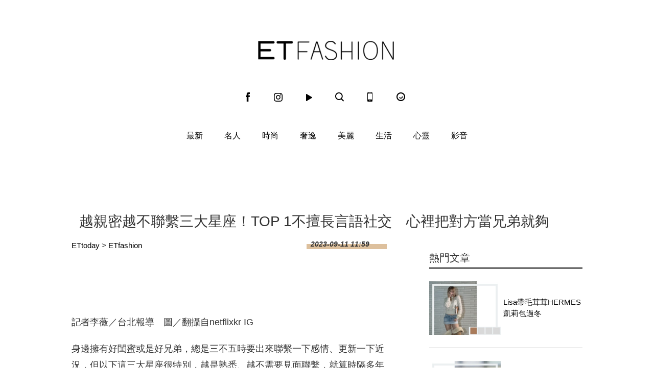

--- FILE ---
content_type: text/html; charset=utf-8
request_url: https://fashion.ettoday.net/news/2579943
body_size: 10180
content:

<!doctype html>
<html lang="zh-Hant-TW" prefix="og:http://ogp.me/ns#" itemscope itemtype="http://schema.org/NewsArticle">
<head>
<!--網頁基本meta data-->

    <title>越親密越不聯繫三大星座！TOP 1不擅長言語社交　心裡把對方當兄弟就夠 | ET Fashion | ETtoday新聞雲</title>
    <link rel="canonical"  itemprop="mainEntityOfPage" href="https://fashion.ettoday.net/news/2579943"/>
    <meta property="og:url" itemprop="url" content="https://fashion.ettoday.net/news/2579943" />
    <meta property="og:title" itemprop="name" content="越親密越不聯繫三大星座！TOP 1不擅長言語社交　心裡把對方當兄弟就夠 | ET Fashion | ETtoday新聞雲"/>
    <meta property="og:image" itemprop="image" content="https://cdn2.ettoday.net/images/7224/e7224664.png"/>
    <meta property="og:type" content="article"/>
    <meta name="description" content="身邊擁有好閨蜜或是好兄弟，總是三不五時要出來聯繫一下感情、更新一下近況，但以下這三大星座很特別，越是熟悉、越不需要見面聯繫，就算時隔多年再見，一樣可以感情好到炸，快來看看你有沒有上榜。(星座,摩羯座,天秤座,金牛座,朋友)" />
    <meta property="og:description" itemprop="description" content="身邊擁有好閨蜜或是好兄弟，總是三不五時要出來聯繫一下感情、更新一下近況，但以下這三大星座很特別，越是熟悉、越不需要見面聯繫，就算時隔多年再見，一樣可以感情好到炸，快來看看你有沒有上榜。"/>

    <!-- 新聞資訊(系統站內頁專用) 開始 -->
    <meta name="section"  property="article:section" content="時尚"/>
	    <meta name="subsection" itemprop="articleSection" content="生活"/>
    <meta name="pubdate" itemprop="dateCreated" itemprop="datePublished" property="article:published_time" content="2023-09-11T11:59:00+08:00"/>
    <meta name="lastmod" itemprop="dateModified" http-equiv="last-modified" content="2023-09-11T11:59:03+08:00"/>
    <meta name="author" content="ETtoday新聞雲"/>
    <meta property="article:author" content="https://www.facebook.com/ETFashion.tw"/>
    <meta name="source" itemprop="author" content="ET Fashion"/>
    <meta name="dcterms.rightsHolder" content="ETtoday新聞雲">
    <meta name="news_keywords" itemprop="keywords" content="星座,摩羯座,天秤座,金牛座,朋友">
    <!-- 新聞資訊(系統站內頁專用) 結束 -->

    <meta name="popIn:isCrawling" content="yes"/>




	<!-- JSON-LD(系統站內頁專用) 開始 -->
	<script type="application/ld+json">
	{
	  "@context": "https://schema.org",
	  "@type": "NewsArticle",
	  "mainEntityOfPage":"https://fashion.ettoday.net/news/2579943",
	  "headline": "越親密越不聯繫三大星座！TOP 1不擅長言語社交　心裡把對方當兄弟就夠",
	  "url": "https://fashion.ettoday.net/news/2579943",
	  "thumbnailUrl": "https://cdn2.ettoday.net/images/7224/e7224664.png",
	  "articleSection":"時尚",
	  "creator": ["55-李薇", "55"],
	  "image":{
	  "@type":"ImageObject",
	  "url":"https://cdn2.ettoday.net/images/7224/e7224664.png"
	  },
	  "dateCreated": "2023-09-11T11:59:00+08:00",
	  "datePublished": "2023-09-11T11:59:00+08:00",
	  "dateModified": "2023-09-11T11:59:03+08:00",
	  "publisher": {
	  "@type": "Organization",
	  "name": "ETtoday新聞雲",
	  "logo": {
	  "@type": "ImageObject",
	  "url": "https://cdn2.ettoday.net/style/fashion2015/images/push.jpg"
	  }
	  },
	  "author":{
	  "@type":"Organization",
	  "name":"ETtoday新聞雲",
	  "url":"https://www.ettoday.net/"
	  },
	  "speakable":{
           "@type": "SpeakableSpecification",
           "xpath": [
               "/html/head/meta[@property='og:title']/@content",
               "/html/head/meta[@property='og:description']/@content"
               ]
       },
	  "keywords":["星座","摩羯座","天秤座","金牛座","朋友"],
	  "description": "身邊擁有好閨蜜或是好兄弟，總是三不五時要出來聯繫一下感情、更新一下近況，但以下這三大星座很特別，越是熟悉、越不需要見面聯繫，就算時隔多年再見，一樣可以感情好到炸，快來看看你有沒有上榜。(星座,摩羯座,天秤座,金牛座,朋友)"
	}
	</script>
	<!-- JSON-LD(系統站內頁專用) 結束 -->






    <!-- ☆☆☆以下為所有網頁共用  開始☆☆☆ -->
    <!-- search頁或tag頁或編採不給搜尋引擎蒐錄 開始 -->
    <meta name="robots" content="index,follow,noarchive"/>
<!-- search頁或tag頁或編採不給搜尋引擎蒐錄 結束 -->

<meta http-equiv="Content-Type" content="text/html" charset="utf-8" />
<meta http-equiv="Content-Language" content="zh-TW" />
<link rel="apple-touch-icon" sizes="180x180" href="https://cdn2.ettoday.net/style/fashion2015/images/touch-icon.png" />
<link rel="shortcut icon" sizes="192x192" href="https://cdn2.ettoday.net/style/fashion2015/images/touch-icon.png" />
<link rel="alternate" type="application/rss+xml" title="ETtoday《時尚新聞》" href="https://feeds.feedburner.com/ettoday/fashion" />


<!-- ★社群分享專用 開始★ -->
<meta property="og:locale" content="zh_TW" />
<meta property="fb:app_id" content="146858218737386"/>
<meta property="og:site_name" name="application-name" content="ET Fashion"/>
<meta property="article:publisher" content="https://www.facebook.com/ETFashion.tw" />
<!-- ★社群分享專用 結束★-->


<!-- ★CSS、JS開始★ -->
<link rel="stylesheet" type="text/css" href="https://cdn2.ettoday.net/style/penname2016/css/pen_name.css">
<link rel="stylesheet" type="text/css" href="https://cdn2.ettoday.net/style/fashion2015/css/style.css">
<script src="https://cdn2.ettoday.net/style/fashion2015/js/jquery.3.5.1.min.js"></script>
<script src="https://cdn2.ettoday.net/style/fashion2015/js/glightbox.js"></script>
<script src="https://cdn2.ettoday.net/style/fashion2015/js/jquery_bxslider/jquery.bxslider.js"></script>
<script src="https://cdn2.ettoday.net/style/fashion2015/js/jquery.cookie.js"></script>
<script src="https://cdn2.ettoday.net/style/fashion2015/js/jquery.lazyload.min.js"></script>
<script src="https://cdn2.ettoday.net/style/fashion2015/js/common.js"></script>
<script src="https://cdn2.ettoday.net/style/penname2016/js/pen_name_m.js"></script>
<!-- ★CSS、JS結束★ -->

<!-- ★dns-prefetch 開始★ -->
<link rel="dns-prefetch" href="//ad.ettoday.net">
<link rel="dns-prefetch" href="//ad1.ettoday.net">
<link rel="dns-prefetch" href="//ad2.ettoday.net">
<link rel="dns-prefetch" href="//cache.ettoday.net">
<link rel="dns-prefetch" href="//static.ettoday.net">
<link rel="dns-prefetch" href="//cdn1.ettoday.net">
<link rel="dns-prefetch" href="//cdn2.ettoday.net">
<!-- ★dns-prefetch 結束★ -->

<!-- ★流量統計碼 開始★ -->
<!-- DFP code -->
<script type="text/javascript" src="https://cdn2.ettoday.net/dfp/dfp-gpt.js"></script>
<!-- ★流量統計碼 結束★ -->

<!-- Google Tag Manager 開始 -->
<!--GTM DataLayer 開始-->
<script>
    dataLayer = [{
        'csscode':'fashion',
        'page-id':'2579943',
        'category-id':'30',
        'category-name1':'時尚',
        'category-name2':'生活',
        'dept-name':'時尚消費中心',
        'author-id':'55',
        'author-name':'李薇',
        'video-id':'', //影片ID
        'video-category-id':'', //影片類別ID
        'album-id':'', //圖集ID
        'album-category-id':'', //圖集類別ID
        'readtype':'PC'
    }];
</script>
<!--GTM DataLayer 結束-->
<script>
    (function(w,d,s,l,i){w[l]=w[l]||[];w[l].push({'gtm.start':
    new Date().getTime(),event:'gtm.js'});var f=d.getElementsByTagName(s)[0],
    j=d.createElement(s),dl=l!='dataLayer'?'&l='+l:'';j.async=true;j.src=
    'https://www.googletagmanager.com/gtm.js?id='+i+dl;f.parentNode.insertBefore(j,f);
    })(window,document,'script','dataLayer','GTM-KDZLGLS');
</script>
<!-- Google Tag Manager 結束 -->

<!-- Global site tag (gtag.js) - Google Analytics 開始 -->
<script async src="https://www.googletagmanager.com/gtag/js?id=G-JQNDWD28RZ"></script>
<script>
    window.dataLayer = window.dataLayer || [];
    function gtag() {dataLayer.push(arguments);}
    gtag('js', new Date());
</script>
<!-- Global site tag (gtag.js) - Google Analytics 結束 -->    <!-- ☆☆☆以上為所有網頁共用  結束☆☆☆ -->

	<!-- dmp.js 開始 -->
	<script>
	var dmp_event_property  ="fashion";
	var dmp_id              ="2579943";
	var dmp_name            ="越親密越不聯繫三大星座！TOP 1不擅長言語社交　心裡把對方當兄弟就夠";
	var dmp_keywords        ="星座,摩羯座,天秤座,金牛座,朋友";
	var dmp_publish_date    ="2023-09-11 11:59:00";
	var dmp_modified_date   ="2023-09-11 11:59:03";
	var dmp_category_id_list="30_164";
	var dmp_is_editor_rec   ="0";
	var dmp_et_token        ="c6d5835d4830a482b8474b5e3400c412";
	var dmp_event_id        ="";
	</script>
	<script src="//cdn2.ettoday.net/jquery/dmp/news.js"></script>
	<!-- dmp.js 結束 -->

    <!-- BigData Start -->
        <!-- BigData End -->

</head>

<body id="fashion" class="news-page news-2579943">

<!--FB 開始-->
<div id="fb-root"></div><!--FB 結束-->
<!-- FB Quote 選取文字分享 開始-->
<div class="fb-quote"></div>
<!-- FB Quote 選取文字分享 結束-->

<!--wrapper 開始-->
<div class="wrapper">
<!-- 模組 新聞內頁 分享按鈕 開始 -->
    <div id="et_sticky_pc">
      <ul>
            <li><a class="btn logo" href="https://fashion.ettoday.net/" title="回首頁">回首頁</a></li>
            <li><a class="btn fb" href="javascript:;" onclick="window.open('//www.facebook.com/sharer/sharer.php?u='+encodeURIComponent('https://fashion.ettoday.net/news/2579943?from=pc-newsshare-fb-fixed'),'facebook-share-dialog','width=626,height=436');" title="facebook">facebook</a></li>
            <li><a class="btn line" href="javascript:;" onclick="window.open('https://social-plugins.line.me/lineit/share?url='+encodeURIComponent('https://fashion.ettoday.net/news/2579943')+'?from=pc-newsshare-line-fixed','LINE','width=626,height=500');return false;" title="LINE">LINE</a></li>
            <li><a class="btn twitter" href="javascript:;" onclick="window.open('https://twitter.com/intent/tweet?text='+encodeURIComponent('越親密越不聯繫三大星座！TOP 1不擅長言語社交　心裡把對方當兄弟就夠')+'&url=https://fashion.ettoday.net/news/2579943?from=pc-newsshare-twitter-fixed','Twittes','width=626,height=436');return false;" title="Twitter">Twitter</a></li>
            <li><a class="btn link" href="javascript:;" title="複製連結">複製連結</a></li>
        </ul>
    </div>
<!-- 模組 新聞內頁 分享按鈕 結束 -->
    <!-- 轟天雷／凱旋門 start-->
        <div class="top-sky">
    <script language="JavaScript" type="text/javascript">
    <!-- <![CDATA[
        var ts = Math.random();
        document.write('<scr' + 'ipt language="JavaScript" type="text/javascript" src="//ad1.ettoday.net/ads.php?bid=fashion_thunder&rr='+ ts +'"></scr' + 'ipt>');
    // ]]> -->
    </script>
    </div>
	<!-- 雙門簾廣告 start -->
	<div class="twin-curtain">
    <script language="JavaScript" type="text/javascript">
    <!-- <![CDATA[
        var ts = Math.random();
        document.write('<scr' + 'ipt language="JavaScript" type="text/javascript" src="https://ad1.ettoday.net/ads.php?bid=fashion_curtain&rr='+ ts +'"></scr' + 'ipt>');
    // ]]> -->
    </script>
	</div>
	<!-- 雙門簾廣告  end -->    <!-- 轟天雷／凱旋門 end-->

    <!--header 開始-->
    <div class="header clearfix">
    <!--inner 開始-->
    <div class="inner">
        <!--topbar 開始-->
        <h2><a class="main_logo" href="/" title="回首頁">ET Fashion</a></h2>
        <!--選單 開始-->
		<div class="nav_2">
			<a href="https://www.facebook.com/ETFashion.tw/" target="_blank" title="Facebook"><em class="icon_1">fb</em></a>
			<a href="https://www.instagram.com/et.fashion/" target="_blank" title="Instagram"><em class="icon_2">ig</em></a>
			<a href="https://fashion.ettoday.net/video/"><em class="icon_3" title="影音">video</em></a>
			<a id="search" href="javascript:void(0)"><em class="icon_5" title="search">search</em></a>
			<a href="#" onclick="location.replace('https://www.ettoday.net/changeReadType.php?rtype=0&rurl=https%3A%2F%2Ffashion.ettoday.net%2Fnews%2F2579943');"><em class="icon_6" title="手機板">mobile</em></a>
			<a href="https://www.ettoday.net/" target="_blank"><em class="icon_4" title="ETtoday">ETtoday</em></a>
		</div>
        <!--選單 結束-->
        <!-- 搜尋 開始 -->
		<div class="search_box">
			<div id="searchclose"></div>
			<form method="get" action="/search.phtml" id="search">
				<input class="keyword" type="text" name="keywords" placeholder="尋找時尚">
			</form>
		</div>
        <!-- 搜尋 結束 -->
    </div>
    <!--inner 結束-->
</div>

<script>
// 送出搜尋
$(function(){
	$('.keyword').keypress(function (e) {
		if (e.which == 13) {
			$( "#search" ).submit();
		}
	});
});
</script>


    <!--header 結束-->

    <!--主選單 nav_1 開始-->
    
<!--主選單 nav_1 開始-->
<div class="nav_1">
    <ul>
        
        <!--組-->
        <li class="">
            <a href="/focus/最新" >最新</a>
        </li>
        <!--組-->
        
        <!--組-->
        <li class="">
            <a href="/focus/名人" >名人</a>
        </li>
        <!--組-->
        
        <!--組-->
        <li class="">
            <a href="/focus/時尚" >時尚</a>
        </li>
        <!--組-->
        
        <!--組-->
        <li class="">
            <a href="/focus/奢逸" >奢逸</a>
        </li>
        <!--組-->
        
        <!--組-->
        <li class="">
            <a href="/focus/美麗" >美麗</a>
        </li>
        <!--組-->
        
        <!--組-->
        <li class="">
            <a href="/focus/生活" >生活</a>
        </li>
        <!--組-->
        
        <!--組-->
        <li class="">
            <a href="/focus/心靈" >心靈</a>
        </li>
        <!--組-->
                <li class="">
            <a href="/video">影音</a>
        </li>
    </ul>
</div>
<!--主選單 nav_1 結束-->    <!--主選單 nav_1 結束-->

    <!--container 開始-->
    <div class="container">

        <!--r3 開始-->
        <div class="r3">
            <!--c1 開始-->
            <div class="c1">
                <!--網站logo 列印時出現 開始--> 
                <div class="site_logo" style="display:none;">
                <img src="//cdn2.ettoday.net/style/fashion2015/images/logo_print.jpg"/>
                </div>
                <!--網站logo 列印時出現 結束-->
                <!--超級大橫幅 970x90 開始-->
                            <div class="ad ad_970x90">
                <script language="JavaScript" type="text/javascript">
                <!-- <![CDATA[
                    var ts = Math.random();
                    document.write('<scr' + 'ipt language="JavaScript" type="text/javascript" src="//ad.ettoday.net/ads.php?bid=fashion_970x90&rr='+ ts +'"></scr' + 'ipt>');
                // ]]> -->
                </script>
            </div>                <!--超級大橫幅 970x90 結束-->

                <!--麵包屑 開始-->
                <div class="menu_bread_crumb clearfix" style="display:none;" >
                    <a href="/">首頁</a><span>&gt;</span>
                    <em>最新</em>
                </div>

              <header><h1 class="title_article" itemprop="headline">越親密越不聯繫三大星座！TOP 1不擅長言語社交　心裡把對方當兄弟就夠</h1></header>
            </div>
            <!--c1 結束-->
        </div>
        <!--r3 結束-->

        
        <!--r2 開始-->
        <div class="r2">
            <!--主欄 開始-->
            <div class="c1">


				<!-- breadcrumb_box-->
				<div class="breadcrumb_box clearfix">
					<!--麵包屑 開始-->
					<div class="part_breadcrumb" itemscope itemtype="//schema.org/BreadcrumbList">
						<!-- 第一層 開始 -->
						<div itemscope itemtype="//schema.org/ListItem" itemprop="itemListElement">
							<a itemscope itemtype="//schema.org/Thing" itemprop="item" href="https://www.ettoday.net/" id="https://www.ettoday.net/">
								<span itemprop="name">ETtoday</span>
							</a>
							<meta itemprop="position" content="1" />
						</div>
						<!-- 第一層 結束 -->
						&gt;
						<!-- 第二層 開始 -->
						<div itemscope itemtype="//schema.org/ListItem" itemprop="itemListElement">
							<a itemscope itemtype="//schema.org/Thing" itemprop="item" href="https://fashion.ettoday.net/" id="https://fashion.ettoday.net/">
								<span itemprop="name">ETfashion</span>
							</a>
							<meta itemprop="position" content="2" />
						</div>
						<!-- 第二層 結束 -->
					</div>
					<!--麵包屑 結束-->
					<!--時間-->
					<time class="date" itemprop="datePublished" datetime="2023-09-11T11:59:00+08:00">2023-09-11 11:59</time>
					<!--時間-->
				</div>
				<!-- breadcrumb_box 結束-->


              <!--文章 開始-->
              <div class="subject_article">
				<article>

<!--各頻道PC 文首分享 開始--> 
<!--模組 et_social_1 開始-->
<div class="et_social_1">
	<!-------成人警告 開始----------->
		<!-------成人警告 結束----------->

	<!-- menu 開始 -->
		<!-- <div class="menu">
	</div> -->
		<!-- menu 結束 -->
</div>
<!--模組 et_social_1 結束-->
 
<!--各頻道PC 文首分享 結束--> 

                  <!--本文 開始-->
                  <div class="story" itemprop="articleBody">
                                    <p>記者李薇／台北報導　圖／翻攝自netflixkr IG</p>
<p>身邊擁有好閨蜜或是好兄弟，總是三不五時要出來聯繫一下感情、更新一下近況，但以下這三大星座很特別，越是熟悉、越不需要見面聯繫，就算時隔多年再見，一樣可以感情好到炸，快來看看你有沒有上榜。</p>
<p><img src="//cdn2.ettoday.net/images/7224/e7224666.jpg" alt="▲星座,摩羯座,天秤座,金牛座,朋友。（圖／翻攝自netflixkr IG）" width="600" height="399" /></p>
<p><strong>TOP 3：摩羯座</strong></p>
<p>摩羯座的人沒有特別的事情是不會聯繫別人的，尤其是越好的朋友越是如此，他們覺得關係越緊密，越不需要常常聯繫，因為早就已經足夠了解對方，只需要在對的時機關心即可，務實的態度連朋友關係都是很腳踏實地，不需要過多的噓寒問暖，因為彼此最懂彼此。</p>
<p><img src="//cdn2.ettoday.net/images/7224/e7224665.jpg" alt="▲星座,摩羯座,天秤座,金牛座,朋友。（圖／翻攝自netflixkr IG）" width="600" height="399" /></p>
<p><strong>TOP 2：天秤座</strong></p>
<p>天秤座的心裡是有很多秘密的人，而且很多情緒，從開心、難過到困擾通通都有，可以分析歸類得很清楚，他們總怕身邊的人擔心，所以不會分享太多心裡的想法，反而在陌生人面前都可以無壓力的談笑風生，越是親密的朋友越珍惜，更是覺得無話可說。</p>
<p><img src="//cdn2.ettoday.net/images/7224/e7224667.jpg" alt="▲星座,摩羯座,天秤座,金牛座,朋友。（圖／翻攝自netflixkr IG）" width="600" height="398" /></p>
<p><strong>TOP 1：金牛座</strong></p>
<p>金牛座的人個性比較穩重，其實也可以說是不太擅長和人打交道，哪怕是很親密的人，也有無話可說的時候，再加上對彼此瞭若指掌的狀態，不需要常常聯繫也是可以的，加上總是會擔心說話說不對，讓對方難過傷心，所以乾脆不要太頻繁的聯繫。</p>                  </div>
                  <!--本文 結束-->
        <!-- 手工連結區 開始 -->
        <div id="manual_links" class="story">
              <p><a href="https://fashion.ettoday.net/news/2567808"><span style="color: rgb(0, 0, 255);"><strong>►即使不愛也不會分手三大星座！TOP 1特別念舊情　曾相愛過的地位不會變</strong></span></a></p>
<p><a href="https://fashion.ettoday.net/news/2566670"><span style="color: rgb(0, 0, 255);"><strong>►選一張最有感應的卡牌　超準測驗抓出你的人格缺點<br type="_moz" />
</strong></span></a></p>
<p><a href="https://fashion.ettoday.net/news/2554120"><span style="color: rgb(0, 0, 255);"><strong>►相處就會上癮的三大星座女！TOP 1簡直人間尤物、讓男人忍不住想瘋狂探索</strong></span></a></p>        </div>
        <!-- 手工連結區 結束 -->
        <img src="https://www.ettoday.net/source/et_track.php7" width="0" height="0" style="display:none;">
                    


                    

                  

                                                      <!--關鍵字 開始-->
                  <div class="part_keyword">
                      <p>關鍵字：</p>
                                            <a href="//fashion.ettoday.net/tag.phtml?tag=星座" target="_blank">星座</a>,                                            <a href="//fashion.ettoday.net/tag.phtml?tag=摩羯座" target="_blank">摩羯座</a>,                                            <a href="//fashion.ettoday.net/tag.phtml?tag=天秤座" target="_blank">天秤座</a>,                                            <a href="//fashion.ettoday.net/tag.phtml?tag=金牛座" target="_blank">金牛座</a>,                                            <a href="//fashion.ettoday.net/tag.phtml?tag=朋友" target="_blank">朋友</a>                                        </div>
                  <!--關鍵字 結束-->
                  
<!--各頻道PC 文末分享 開始--> 
<!--模組 et_social_2、et_social_3 共用 CSS 開始-->
<link rel="stylesheet" href="https://cdn2.ettoday.net/style/et_common/css/social_sharing_2.css">
<!--模組 et_social_2、et_social_3 共用 CSS 結束-->

<!--模組 et_social_2 開始-->
<div class="et_social_2">
	<p>分享給朋友：</p>
	<!-- menu 開始 -->
	<div class="menu">
				<a href="javascript:;" onclick="window.open('https://www.facebook.com/sharer/sharer.php?u='+encodeURIComponent('https://fashion.ettoday.net/news/2579943')+'?from=pc-newsshare-fb','facebook-share-dialog','width=626,height=436');return false;" class="facebook" title="分享到Facebook"></a>
		<a href="javascript:;" onclick="window.open('https://social-plugins.line.me/lineit/share?url='+encodeURIComponent('https://fashion.ettoday.net/news/2579943')+'?from=pc-newsshare-line','LINE','width=626,height=500');return false;" class="line" title="分享到LINE"></a>
		<a href="javascript:;" onclick="window.open('https://twitter.com/intent/tweet?text='+encodeURIComponent('越親密越不聯繫三大星座！TOP 1不擅長言語社交　心裡把對方當兄弟就夠')+'&url=https://fashion.ettoday.net/news/2579943?from=pc-newsshare-twitter','Twittes','width=626,height=436');return false;" class="x" title="分享到X"></a>
				<a class="copy-link" title="複製連結"></a>
		<a class="print" onclick="window.print();" title="列印本頁"></a> 
				<a class="message scrollgo" title="點我留言" rel=".fb-comments"></a>
			</div>
	<!-- menu 結束 -->
</div>
<!--模組 et_social_2 結束-->

<!--模組 et_social_3 開始-->
<div class="et_social_3">
	<p>追蹤我們：</p>
	<!-- menu 開始 -->
	<div class="menu">
		<a href="https://www.facebook.com/ETFashion.tw" class="facebook" title="追蹤Facebook粉絲團" target="_blank"></a>
		<a href="https://www.youtube.com/user/ettoday" class="youtube" title="訂閱YouTube" target="_blank"></a>
		<a href="https://www.instagram.com/et.fashion" class="instagram" title="追蹤IG" target="_blank"></a>
		<a href="https://line.me/R/ti/p/%40ETtoday" class="line" title="加LINE好友" target="_blank"></a>
		<a href="https://twitter.com/ettodaytw" class="x" title="追蹤X" target="_blank"></a>
		<a href="https://t.me/ETtodaynews" class="telegram" title="追蹤Telegram" target="_blank"></a>
	</div>
	<!-- menu 結束 -->
</div>
<!--模組 et_social_3 結束-->
 
<!--各頻道PC 文末分享 結束--> 

<p class="note">※本文版權所有，非經授權，不得轉載。<a href="https://www.ettoday.net/member/clause_copyright.php" target="_blank">[ETtoday著作權聲明]</a>※</p> 

				</article>
              </div>
              <!--文章 結束-->

              <!-- 內頁橫幅 start-->
              <div class="ad ad_650x80">
                  <script language="JavaScript" type="text/javascript">
                        var ts = Math.random();
                        document.write('<scr' + 'ipt language="JavaScript" type="text/javascript" src="//ad.ettoday.net/ads.php?bid=fashion_banner_middle&rr='+ ts +'"></scr' + 'ipt>');
                 </script>
              </div>
              <!--  內頁橫幅 end-->


              
            </div>
            <!--主欄 結束-->
            <!--側欄 開始-->
            <div class="c2">
    <!--巨幅_上_300x250 開始-->
    <div class="ad ad_300x250">
        <script language="JavaScript" type="text/javascript">
        
            var ts = Math.random();
            document.write('<scr' + 'ipt language="JavaScript" type="text/javascript" src="//ad2.ettoday.net/ads.php?bid=fashion_300x250_top&rr='+ ts +'"></scr' + 'ipt>');
       
        </script>
    </div>
    <!--巨幅_上_300x250 結束-->

    <div class="sidebar-hot-news">
    <!--標題1-->
    <h3 class="part_title_1">
        <span>熱門文章</span>
    </h3>
    <!--標題1-->

    
            <!-- 熱門文章(1) start-->
        <script language="JavaScript" type="text/javascript">
        
            var ts = Math.random();
            document.write('<scr' + 'ipt language="JavaScript" type="text/javascript" src="//ad2.ettoday.net/ads.php?bid=fashion_140x105_1&rr='+ ts +'"></scr' + 'ipt>');
       
        </script>
        <!-- 熱門文章(1) end-->
                        <!--組-->

		<div class="part_pictxt_1">
			<a class="pic" href="https://fashion.ettoday.net/news/3094887" target="_blank">
				<img title="Lisa帶毛茸茸HERMES凱莉包過冬" alt="Lisa帶毛茸茸HERMES凱莉包過冬" src="https://cdn2.ettoday.net/style/misc/loading_300x225.gif" data-original="//cdn1.ettoday.net/img/paste/67/67462.jpg"/>
			</a>
			<h3>
				<a title="Lisa帶毛茸茸HERMES凱莉包過冬" href="https://fashion.ettoday.net/news/3094887" target="_blank" >Lisa帶毛茸茸HERMES凱莉包過冬</a>
			</h3>
		</div>

    <!--組-->
        <!--組-->

		<div class="part_pictxt_1">
			<a class="pic" href="https://fashion.ettoday.net/news/3095242" target="_blank">
				<img title="《黑白大廚》天菜孫鍾元戴52萬元名錶秀品味" alt="《黑白大廚》天菜孫鍾元戴52萬元名錶秀品味" src="https://cdn2.ettoday.net/style/misc/loading_300x225.gif" data-original="//cdn1.ettoday.net/img/paste/67/67472.jpg"/>
			</a>
			<h3>
				<a title="《黑白大廚》天菜孫鍾元戴52萬元名錶秀品味" href="https://fashion.ettoday.net/news/3095242" target="_blank" >《黑白大廚》天菜孫鍾元戴52萬元名錶秀品味</a>
			</h3>
		</div>

    <!--組-->
            <!-- 熱門文章(2) start-->
        <script language="JavaScript" type="text/javascript">
        
              var ts = Math.random();
              document.write('<scr' + 'ipt language="JavaScript" type="text/javascript" src="//ad2.ettoday.net/ads.php?bid=fashion_140x105_2&rr='+ ts +'"></scr' + 'ipt>');
       
        </script>
        <!-- 熱門文章(2) end-->
                        <!--組-->

		<div class="part_pictxt_1">
			<a class="pic" href="https://fashion.ettoday.net/news/3094852" target="_blank">
				<img title="30歲後該懂的5件事：人生沒有標準進度" alt="30歲後該懂的5件事：人生沒有標準進度" src="https://cdn2.ettoday.net/style/misc/loading_300x225.gif" data-original="//cdn1.ettoday.net/img/paste/67/67461.jpg"/>
			</a>
			<h3>
				<a title="30歲後該懂的5件事：人生沒有標準進度" href="https://fashion.ettoday.net/news/3094852" target="_blank" >30歲後該懂的5件事：人生沒有標準進度</a>
			</h3>
		</div>

    <!--組-->
            <!-- 熱門文章(3) start-->
        <script language="JavaScript" type="text/javascript">
        
              var ts = Math.random();
              document.write('<scr' + 'ipt language="JavaScript" type="text/javascript" src="//ad2.ettoday.net/ads.php?bid=fashion_140x105_3&rr='+ ts +'"></scr' + 'ipt>');
       
        </script>
        <!-- 熱門文章(3) end-->
                        <!--組-->

		<div class="part_pictxt_1">
			<a class="pic" href="https://fashion.ettoday.net/news/3094263" target="_blank">
				<img title="三宅一生BaoBao把地圖折進包裡" alt="三宅一生BaoBao把地圖折進包裡" src="https://cdn2.ettoday.net/style/misc/loading_300x225.gif" data-original="//cdn1.ettoday.net/img/paste/67/67473.jpg"/>
			</a>
			<h3>
				<a title="三宅一生BaoBao把地圖折進包裡" href="https://fashion.ettoday.net/news/3094263" target="_blank" >三宅一生BaoBao把地圖折進包裡</a>
			</h3>
		</div>

    <!--組-->
        <!--組-->

		<div class="part_pictxt_1">
			<a class="pic" href="https://fashion.ettoday.net/news/3094469" target="_blank">
				<img title="不想斷捨離了　2026居家關鍵字：混亂真實" alt="不想斷捨離了　2026居家關鍵字：混亂真實" src="https://cdn2.ettoday.net/style/misc/loading_300x225.gif" data-original="//cdn1.ettoday.net/img/paste/67/67474.jpg"/>
			</a>
			<h3>
				<a title="不想斷捨離了　2026居家關鍵字：混亂真實" href="https://fashion.ettoday.net/news/3094469" target="_blank" >不想斷捨離了　2026居家關鍵字：混亂真實</a>
			</h3>
		</div>

    <!--組-->
        <!--組-->

		<div class="part_pictxt_1">
			<a class="pic" href="https://fashion.ettoday.net/news/3077748" target="_blank">
				<img title="旅行打包必學「333時髦穿搭法」" alt="旅行打包必學「333時髦穿搭法」" src="https://cdn2.ettoday.net/style/misc/loading_300x225.gif" data-original="//cdn1.ettoday.net/img/paste/67/67464.jpg"/>
			</a>
			<h3>
				<a title="旅行打包必學「333時髦穿搭法」" href="https://fashion.ettoday.net/news/3077748" target="_blank" >旅行打包必學「333時髦穿搭法」</a>
			</h3>
		</div>

    <!--組-->
        <!--組-->

		<div class="part_pictxt_1">
			<a class="pic" href="https://fashion.ettoday.net/news/3078668" target="_blank">
				<img title="上掀式行李箱爆紅竟和去日本玩有關" alt="上掀式行李箱爆紅竟和去日本玩有關" src="https://cdn2.ettoday.net/style/misc/loading_300x225.gif" data-original="//cdn1.ettoday.net/img/paste/67/67468.jpg"/>
			</a>
			<h3>
				<a title="上掀式行李箱爆紅竟和去日本玩有關" href="https://fashion.ettoday.net/news/3078668" target="_blank" >上掀式行李箱爆紅竟和去日本玩有關</a>
			</h3>
		</div>

    <!--組-->
        <!--組-->

		<div class="part_pictxt_1">
			<a class="pic" href="https://fashion.ettoday.net/news/3078696" target="_blank">
				<img title="天冷做好3件事讓底妝貼膚不卡粉" alt="天冷做好3件事讓底妝貼膚不卡粉" src="https://cdn2.ettoday.net/style/misc/loading_300x225.gif" data-original="//cdn1.ettoday.net/img/paste/67/67463.jpg"/>
			</a>
			<h3>
				<a title="天冷做好3件事讓底妝貼膚不卡粉" href="https://fashion.ettoday.net/news/3078696" target="_blank" >天冷做好3件事讓底妝貼膚不卡粉</a>
			</h3>
		</div>

    <!--組-->
        <!--組-->

		<div class="part_pictxt_1">
			<a class="pic" href="https://fashion.ettoday.net/news/3078655" target="_blank">
				<img title="GD戴的雛菊耳環買得到了" alt="GD戴的雛菊耳環買得到了" src="https://cdn2.ettoday.net/style/misc/loading_300x225.gif" data-original="//cdn1.ettoday.net/img/paste/67/67476.jpg"/>
			</a>
			<h3>
				<a title="GD戴的雛菊耳環買得到了" href="https://fashion.ettoday.net/news/3078655" target="_blank" >GD戴的雛菊耳環買得到了</a>
			</h3>
		</div>

    <!--組-->
        <!--組-->

		<div class="part_pictxt_1">
			<a class="pic" href="https://fashion.ettoday.net/news/3096891" target="_blank">
				<img title="樂高智慧積木有大腦能對話" alt="樂高智慧積木有大腦能對話" src="https://cdn2.ettoday.net/style/misc/loading_300x225.gif" data-original="//cdn1.ettoday.net/img/paste/67/67465.jpg"/>
			</a>
			<h3>
				<a title="樂高智慧積木有大腦能對話" href="https://fashion.ettoday.net/news/3096891" target="_blank" >樂高智慧積木有大腦能對話</a>
			</h3>
		</div>

    <!--組-->
        </div>

    <!-- 大型摩天 start-->
                        <div class="ad ad_300x600">
                        <script language="JavaScript" type="text/javascript">
                            <!-- <![CDATA[
                                var ts = Math.random();
                                document.write('<scr' + 'ipt language="JavaScript" type="text/javascript" src="//ad2.ettoday.net/ads.php?bid=fashion_300x600&rr='+ ts +'"></scr' + 'ipt>');
                            // ]]> -->
                        </script>
                    </div>    <!-- 大型摩天 end-->
        <!--粉絲團  開始-->
    <div class="block block_z clearfix">
        <!--fb 開始-->
        <div class="fb-page" data-href="https://www.facebook.com/ETFashion.tw/" data-tabs="timeline" data-width="300" data-height="400" data-small-header="false" data-adapt-container-width="true" data-hide-cover="false" data-show-facepile="true">
            <div class="fb-xfbml-parse-ignore"><blockquote cite="https://www.facebook.com/ETFashion.tw/"><a href="https://www.facebook.com/ETFashion.tw/">ET Fashion</a></blockquote></div>
        </div>
        <!--fb 結束-->
    </div>
    <!--粉絲團  結束-->
    
</div>            <!--側欄 結束-->
        </div>
        <!--r2 結束-->
        <!--r1 開始-->
        <div class="r1">
            <!--c1 開始-->
            <div class="c1">
              <!--推薦閱讀 block_z 開始-->
              <div class="block block_z">
                  <!--title 開始-->
                  <div class="block_title">
                      <h3 class="part_title_1"><span>推薦閱讀</span></h3>
                  </div>
                  <!--title 結束-->
                  <!--content 開始-->
                  <div class="block_content">
                      <!--area_5 開始-->
                      <div class="area_5 recomm-news full clearfix">
                          <!--左 開始-->
                          <div class="box_1">
                              <!--圖文列表 開始-->
                              <div class="part_pictxt_3">
                                                                <!--組 開始-->
                                  <div class="item">
                                      <a class="pic" href="https://fashion.ettoday.net/news/2564741"><img title="虞書欣穿澎澎裙變優雅芭蕾舞者　完全零贅肉身材秀大長腿太仙！" alt="虞書欣穿澎澎裙變優雅芭蕾舞者　完全零贅肉身材秀大長腿太仙！" src="https://cdn2.ettoday.net/style/misc/loading_300x225.gif" data-original="//cdn2.ettoday.net/images/7185/b7185439.png" width="400" height="268"/></a>
                                      <h3><a title="虞書欣穿澎澎裙變優雅芭蕾舞者　完全零贅肉身材秀大長腿太仙！" href="https://fashion.ettoday.net/news/2564741">虞書欣穿澎澎裙變優雅芭蕾舞者　完全零贅肉身材秀大長腿太仙！</a></h3>
                                  </div>
                                  <!--組 結束-->
                                                                        <!--組 開始-->
                                  <div class="item">
                                      <a class="pic" href="https://fashion.ettoday.net/news/2566561"><img title="3款「仙女行李箱」軟萌棉花糖粉紅好夢幻！不到萬元價格簡直CP值之王" alt="3款「仙女行李箱」軟萌棉花糖粉紅好夢幻！不到萬元價格簡直CP值之王" src="https://cdn2.ettoday.net/style/misc/loading_300x225.gif" data-original="//cdn2.ettoday.net/images/7190/b7190055.png" width="400" height="268"/></a>
                                      <h3><a title="3款「仙女行李箱」軟萌棉花糖粉紅好夢幻！不到萬元價格簡直CP值之王" href="https://fashion.ettoday.net/news/2566561">3款「仙女行李箱」軟萌棉花糖粉紅好夢幻！不到萬元價格簡直CP值之王</a></h3>
                                  </div>
                                  <!--組 結束-->
                                                                        <!--組 開始-->
                                  <div class="item">
                                      <a class="pic" href="https://fashion.ettoday.net/news/2567687"><img title="虞書欣大露雪乳秀深溝　網友都沒看見直指口罩更搶鏡" alt="虞書欣大露雪乳秀深溝　網友都沒看見直指口罩更搶鏡" src="https://cdn2.ettoday.net/style/misc/loading_300x225.gif" data-original="//cdn2.ettoday.net/images/7192/b7192671.png" width="400" height="268"/></a>
                                      <h3><a title="虞書欣大露雪乳秀深溝　網友都沒看見直指口罩更搶鏡" href="https://fashion.ettoday.net/news/2567687">虞書欣大露雪乳秀深溝　網友都沒看見直指口罩更搶鏡</a></h3>
                                  </div>
                                  <!--組 結束-->
                                                                    </div>
                              <!--圖文列表 結束-->
                          </div>
                          <!--左 結束-->
                          <!--右 開始-->
                          <div class="box_2 recomm-news">
                              <!--文字列表 開始-->
                              <div class="part_txt_2">
                                                                <a title="你最想吃哪個馬卡龍？超狂占卜測驗你是否越大越孤單" href="https://fashion.ettoday.net/news/2551703">你最想吃哪個馬卡龍？超狂占卜測驗你是否越大越孤單</a>
                                                                        <a title="45歲小S當「最美辣媽」關鍵是電眼！每天睡前做一件事放鬆又年輕" href="https://fashion.ettoday.net/news/2570495">45歲小S當「最美辣媽」關鍵是電眼！每天睡前做一件事放鬆又年輕</a>
                                                                        <a title="單身女最愛男友職業「工程師」蟬聯奪冠！男性則最愛肉感小護士更可愛" href="https://fashion.ettoday.net/news/2564421">單身女最愛男友職業「工程師」蟬聯奪冠！男性則最愛肉感小護士更可愛</a>
                                                                        <a title="超誇張！玄彬穿露營裝也可以帥到破表　灰黑工裝口袋展現硬派時尚" href="https://fashion.ettoday.net/news/2565981">超誇張！玄彬穿露營裝也可以帥到破表　灰黑工裝口袋展現硬派時尚</a>
                                                                        <a title="韓韶禧「逆風穿搭」也好時髦！千元小洋裝拎15萬大黑包超級有型" href="https://fashion.ettoday.net/news/2552420">韓韶禧「逆風穿搭」也好時髦！千元小洋裝拎15萬大黑包超級有型</a>
                                                                        <a title="打趴美國大牌！「美妝蛋天花板」竟是MIT　價格1／3不到、囤10顆都嫌少" href="https://fashion.ettoday.net/news/2554102">打趴美國大牌！「美妝蛋天花板」竟是MIT　價格1／3不到、囤10顆都嫌少</a>
                                                                        <a title="爛男都怕的三大星座女！TOP 1根本渣男剋星，讓對方撩不成還淪陷" href="https://fashion.ettoday.net/news/2564834">爛男都怕的三大星座女！TOP 1根本渣男剋星，讓對方撩不成還淪陷</a>
                                                                    </div>
                              <!--文字列表 結束-->
                          </div>
                          <!--右 結束-->
                      </div>
                      <!--area_5 結束-->
                  </div>
                  <!--content 結束-->
              </div>
              <!--推薦閱讀 block_z 結束-->

			<!--留言板 block_z 開始-->
			<div class="block block_z fb fb-comments">
			    <!--title 開始-->
			    <div class="block_title">
			        <h3>我想要說....</h3>
			    </div>
			    <!--title 結束-->
			    <!--et 留言版 開始-->
			    <div id="et_comments">
			        
			        <!--et_board 開始-->
			        <div class="et_board">
			            <!--留言 iframe 開始-->
			            <iframe id="et_comments_inner" class="et_comments_inner" src="https://media.ettoday.net/source/et_comments3.php7?news_id=2579943&title=越親密越不聯繫三大星座！TOP 1不擅長言語社交　心裡把對方當兄弟就夠&url=2579943" scrolling="no" allowtransparency="true"></iframe>
			            <!--留言 iframe 結束-->
			        </div>
			        <!--et_board 開始-->

			        <!--btn_go 下載App按鈕 開始-->
			        <a class="btn_go gtmclick" href="https://www.ettoday.net/events/ad-source/app/redirect-et-comments.php?news_id=2579943" target="_blank">我也要留言，快前往新聞雲App！</a>
			        <!--btn_go 下載App按鈕 結束-->
			    </div>
			    <!--et 留言版 結束-->
			</div>
			<!--留言板 block_z 結束-->

            </div>
            <!--c1 結束-->
        </div>
        <!--r1 結束-->
    </div>
    <!--container 結束-->

    <!--footer_box 開始-->
        <div class="footer_box" itemscope itemprop="publisher" itemtype="//schema.org/Organization">
        <!--footer 開始-->
        <div class="footer">
            <!--footer_menu 開始-->
            <div class="footer_menu"> <a href="mailto:editor@ettoday.net">我要投稿</a> |<a href="https://smarturl.it/ettoday-104" target="_blank">人才招募</a> |<a href="https://www.ettoday.net/about-ettoday.htm" target="_blank">關於我們</a> |<a href="https://events.ettoday.net/adsales/index.php7" target="_blank">廣告刊登/合作提案</a> |<a itemprop="email" content="service@ettoday.net" href="mailto:service@ettoday.net">客服信箱</a> |<a href="https://www.ettoday.net/member/clause_member.php" target="_blank">服務條款</a> |<a href="https://www.ettoday.net/member/clause_privacy.php" target="_blank">隱私權政策</a> |<a href="https://www.ettoday.net/member/clause_copyright.php" target="_blank">著作權聲明</a> |<a href="https://www.ettoday.net/member/clause_duty.php" target="_blank">免責聲明</a> </div>
            <!--footer_menu 結束-->
            <address>
                電話：<span itemprop="telephone">+886-2-5555-6366</span>
                <span itemprop="name">東森新媒體控股股份有限公司</span> 版權所有，非經授權，不許轉載本網站內容 &copy; <a href="https://www.ettoday.net/" target="_top">ETtoday.net</a> All Rights Reserved.
            </address>
            <!--本區隱藏 開始-->
            <span class="footer_logo" itemprop="logo" itemscope itemtype="//schema.org/ImageObject">
                <link itemprop="url" href="//cdn2.ettoday.net/style/fashion2015/images/push.jpg">
            </span>
            <!--本區隱藏 結束-->
        </div>
        <!--footer 結束-->
    </div>

        <!--footer_box 結束-->

    <!--滾回上面 gototop 開始-->
    <div class="gototop">回到最上面</div>
    <!--滾回上面 gototop 結束-->

</div>
<!--wrapper 結束-->


</body>
</html>


--- FILE ---
content_type: application/javascript; charset=utf-8
request_url: https://cdn2.ettoday.net/style/penname2016/js/pen_name_m.js
body_size: 372
content:

//lazyload============================
$(function(){
 $(".penname_part_pictxt_1 img, .penname_part_pictxt_2 img, .penname_part_pictxt_3 img, .penname_part_pictxt_4 img, .penname_part_pictxt_5 img, .penname_subject img, .penname_news img").lazyload({effect : "fadeIn" });
});

//首頁圖集======================================================
$(function(){
	$(".penname_gallery_1").find(".piece:not(:has(img))").remove();//大圖輪播沒廣告就隱藏
	$(".penname_gallery_1 .run").bxSlider({
		captions:true,
		slideWidth:769,
		onSliderLoad : function(){
			$(".penname_gallery_1").css({height:"auto"});
			$(".penname_gallery_1 .run .piece img").show();
		}
	});
	
});

//新聞內頁，作者介紹截字

var device = '', ua = navigator.userAgent.toLowerCase();
if ( ua.indexOf("iphone") != -1 ) {
$(function(){
	$(".penname_news p").each(function(){
		var maxwidth=11;
		if($(this).text().length>maxwidth){
			$(this).text($(this).text().substring(0,maxwidth));
			$(this).html($(this).html()+'...');
		}
	});
});	

} else if ( ua.indexOf("android") != -1 ) {
	$(function(){
	$(".penname_news p").each(function(){
		var maxwidth=11;
		if($(this).text().length>maxwidth){
			$(this).text($(this).text().substring(0,maxwidth));
			$(this).html($(this).html()+'...');
		}
	});
});	


} else {
	
}


--- FILE ---
content_type: application/javascript; charset=utf-8
request_url: https://fundingchoicesmessages.google.com/f/AGSKWxWNiuNx7JyQmn6abiMmjB6Mp-X0GOEVxqcVxYGw2PveMA9lXph4ZUE06njoHIq6DRKdNFmM3LMPxEkLvvsEUzFZbD-vJmeMqekNxpjebpHuSA0Iin87pj_d3IQA1WEL5t-sI93UfjPK4xrBWAYevSXkZT6ZfDILXo2xsEJUdZVC-BTplLoEqaO24voN/_/ads.txt/js/ads_/190x600./bbad9./wwwads.
body_size: -1289
content:
window['55837bc4-f7f7-4e8e-a3d5-e9129cdc91ec'] = true;

--- FILE ---
content_type: application/javascript;charset=UTF-8
request_url: https://tw.popin.cc/popin_discovery/recommend?mode=new&url=https%3A%2F%2Ffashion.ettoday.net%2Fnews%2F2579943&&device=pc&media=www.ettoday.net&extra=mac&agency=popin-tw&topn=50&ad=200&r_category=all&country=tw&redirect=false&uid=fd9a8cfb67bd309480a1768511881788&info=eyJ1c2VyX3RkX29zIjoiTWFjIiwidXNlcl90ZF9vc192ZXJzaW9uIjoiMTAuMTUuNyIsInVzZXJfdGRfYnJvd3NlciI6IkNocm9tZSIsInVzZXJfdGRfYnJvd3Nlcl92ZXJzaW9uIjoiMTMxLjAuMCIsInVzZXJfdGRfc2NyZWVuIjoiMTI4MHg3MjAiLCJ1c2VyX3RkX3ZpZXdwb3J0IjoiMTI4MHg3MjAiLCJ1c2VyX3RkX3VzZXJfYWdlbnQiOiJNb3ppbGxhLzUuMCAoTWFjaW50b3NoOyBJbnRlbCBNYWMgT1MgWCAxMF8xNV83KSBBcHBsZVdlYktpdC81MzcuMzYgKEtIVE1MLCBsaWtlIEdlY2tvKSBDaHJvbWUvMTMxLjAuMC4wIFNhZmFyaS81MzcuMzY7IENsYXVkZUJvdC8xLjA7ICtjbGF1ZGVib3RAYW50aHJvcGljLmNvbSkiLCJ1c2VyX3RkX3JlZmVycmVyIjoiIiwidXNlcl90ZF9wYXRoIjoiL25ld3MvMjU3OTk0MyIsInVzZXJfdGRfY2hhcnNldCI6InV0Zi04IiwidXNlcl90ZF9sYW5ndWFnZSI6ImVuLXVzQHBvc2l4IiwidXNlcl90ZF9jb2xvciI6IjI0LWJpdCIsInVzZXJfdGRfdGl0bGUiOiIlRTglQjYlOEElRTglQTYlQUElRTUlQUYlODYlRTglQjYlOEElRTQlQjglOEQlRTglODElQUYlRTclQjklQUIlRTQlQjglODklRTUlQTQlQTclRTYlOTglOUYlRTUlQkElQTclRUYlQkMlODFUT1AlMjAxJUU0JUI4JThEJUU2JTkzJTg1JUU5JTk1JUI3JUU4JUE4JTgwJUU4JUFBJTlFJUU3JUE0JUJFJUU0JUJBJUE0JUUzJTgwJTgwJUU1JUJGJTgzJUU4JUEzJUExJUU2JThBJThBJUU1JUIwJThEJUU2JTk2JUI5JUU3JTk1JUI2JUU1JTg1JTg0JUU1JUJDJTlGJUU1JUIwJUIxJUU1JUE0JUEwJTIwJTdDJTIwRVQlMjBGYXNoaW9uJTIwJTdDJTIwRVR0b2RheSVFNiU5NiVCMCVFOCU4MSU5RSVFOSU5QiVCMiIsInVzZXJfdGRfdXJsIjoiaHR0cHM6Ly9mYXNoaW9uLmV0dG9kYXkubmV0L25ld3MvMjU3OTk0MyIsInVzZXJfdGRfcGxhdGZvcm0iOiJMaW51eCB4ODZfNjQiLCJ1c2VyX3RkX2hvc3QiOiJmYXNoaW9uLmV0dG9kYXkubmV0IiwidXNlcl9kZXZpY2UiOiJwYyIsInVzZXJfdGltZSI6MTc2ODUxMTg4MTc5MSwiZnJ1aXRfYm94X3Bvc2l0aW9uIjoiIiwiZnJ1aXRfc3R5bGUiOiIifQ==&alg=ltr&callback=_p6_a0d8603fe6de
body_size: 10366
content:
_p6_a0d8603fe6de({"author_name":null,"image":"","common_category":null,"image_url":null,"title":"","category":"","keyword":[],"url":"https://fashion.ettoday.net/news/2579943","pubdate":"","related":[],"hot":[],"share":0,"pop":[],"ad":[{"_id":"67a42ccb324ed151a58b4569","dsp":"breaktime","title":"踩著空氣，邁向極限，讓每一步都輕盈有力","image":"https://tpc.googlesyndication.com/pimgad/15298232671683187227?","origin_url":"https://tinyurl.com/2y4mq3nt","url":"https://a.popin.cc/popin_redirect/redirect?lp=https%3A%2F%2Ftinyurl.com%2F2y4mq3nt&data=eyJjIjoiMC4wIiwidHoiOiJ0dyIsInByaWNlIjoiMC4wMyIsIm5pZCI6IjY3YTQyY2NiMzI0ZWQxNTFhNThiNDU2OSIsImNhbXBhaWduIjoiNjdhNDJiMzczMjRlZDFmZTgzOGI0NTZjIiwibWVkaWEiOiJ3d3cuZXR0b2RheS5uZXQiLCJkZXZpY2UiOiJwYyJ9&token=4aa400c1a090698e90a1&t=1768511883291&uid=fd9a8cfb67bd309480a1768511881788&crypto=F0M4GPM8-_h_lIOv67lM6dV7cWx2UGsl4bvD1CtA8zI=","imp":"https://a.popin.cc/popin_redirect/redirect?lp=&data=[base64]&token=4aa400c1a090698e90a1&t=1768511883291&uid=fd9a8cfb67bd309480a1768511881788&type=imp","media":"NIKE AIR MAX","campaign":"67a42b37324ed1fe838b456c","nid":"67a42ccb324ed151a58b4569","imptrackers":[],"clicktrackers":[],"score":9.179211986432051E-4,"score2":9.179211986432051E-4,"privacy":"","image_fit":true,"nurl":"https://internal-test.com/win-notice"},{"_id":"468023979","title":"想告別臉上肝斑？年底前聚會靠矽谷電波X養出好膚質，溫和除斑不怕復發","image":"https://imageaws.popin.cc/ML/3fb83d42f6f4bba2a8e4f13d924c7172.png","origin_url":"","url":"https://trace.popin.cc/ju/ic?tn=6e22bb022cd37340eb88f5c2f2512e40&trackingid=86be7358ae6270d5f181c5ba72829a11&acid=24961&data=[base64]&uid=fd9a8cfb67bd309480a1768511881788&mguid=&gprice=NWx2208Xk4VIoxtfC5MTt11Gmzf6CY58M9QDvFF6ezg&pb=d","imp":"","media":"矽谷電波X","campaign":"4127143","nid":"468023979","imptrackers":["https://trace.popin.cc/ju/ic?tn=6e22bb022cd37340eb88f5c2f2512e40&trackingid=86be7358ae6270d5f181c5ba72829a11&acid=24961&data=[base64]&uid=fd9a8cfb67bd309480a1768511881788&mguid="],"clicktrackers":["https://trace.popin.cc/ju/ic?tn=6e22bb022cd37340eb88f5c2f2512e40&trackingid=86be7358ae6270d5f181c5ba72829a11&acid=24961&data=[base64]&uid=fd9a8cfb67bd309480a1768511881788&mguid=&gprice=NWx2208Xk4VIoxtfC5MTt11Gmzf6CY58M9QDvFF6ezg&pb=d","https://a.popin.cc/popin_redirect/redirect?lp=&data=eyJjIjoiNiIsInR6IjoidHciLCJuaWQiOiI0NjgwMjM5NzkiLCJjYW1wYWlnbiI6IjQxMjcxNDMiLCJtZWRpYSI6Ind3dy5ldHRvZGF5Lm5ldCIsImRtZiI6Im0iLCJwYWdlX3R5cGUiOiIiLCJjYXRlZ29yeSI6IiIsImRldmljZSI6InBjIiwicGIiOiIifQ==&token=86be7358ae6270d5f181c5ba72829a11&t=1768511883292&uid=fd9a8cfb67bd309480a1768511881788&nc=1&crypto=F0M4GPM8-_h_lIOv67lM6dV7cWx2UGsl4bvD1CtA8zI="],"score":3.9540985500220466E-4,"score2":4.0753699999999997E-4,"privacy":"","trackingid":"86be7358ae6270d5f181c5ba72829a11","c2":1.1320652265567333E-4,"c3":0.0,"image_fit":true,"image_background":0,"c":6.0,"userid":"沃醫學_Sylfirm矽谷電波"},{"_id":"496800436","title":"2026美肌新趨勢「外泌體＋矽谷電波X」聯手，開啟高階養膚新世代","image":"https://imageaws.popin.cc/ML/10f03ededc70e4070459041fa5089738.png","origin_url":"","url":"https://trace.popin.cc/ju/ic?tn=6e22bb022cd37340eb88f5c2f2512e40&trackingid=7aa2e172b2c17194a1588c8edf25d851&acid=24961&data=[base64]&uid=fd9a8cfb67bd309480a1768511881788&mguid=&gprice=9NUHizXzUe94cSDoOnOHf-50cKx8ZtRIg0YTiMmGaRM&pb=d","imp":"","media":"矽谷電波X","campaign":"4299028","nid":"496800436","imptrackers":["https://trace.popin.cc/ju/ic?tn=6e22bb022cd37340eb88f5c2f2512e40&trackingid=7aa2e172b2c17194a1588c8edf25d851&acid=24961&data=[base64]&uid=fd9a8cfb67bd309480a1768511881788&mguid="],"clicktrackers":["https://trace.popin.cc/ju/ic?tn=6e22bb022cd37340eb88f5c2f2512e40&trackingid=7aa2e172b2c17194a1588c8edf25d851&acid=24961&data=[base64]&uid=fd9a8cfb67bd309480a1768511881788&mguid=&gprice=9NUHizXzUe94cSDoOnOHf-50cKx8ZtRIg0YTiMmGaRM&pb=d","https://a.popin.cc/popin_redirect/redirect?lp=&data=eyJjIjoiNC44IiwidHoiOiJ0dyIsIm5pZCI6IjQ5NjgwMDQzNiIsImNhbXBhaWduIjoiNDI5OTAyOCIsIm1lZGlhIjoid3d3LmV0dG9kYXkubmV0IiwiZG1mIjoibSIsInBhZ2VfdHlwZSI6IiIsImNhdGVnb3J5IjoiIiwiZGV2aWNlIjoicGMiLCJwYiI6IiJ9&token=7aa2e172b2c17194a1588c8edf25d851&t=1768511883292&uid=fd9a8cfb67bd309480a1768511881788&nc=1&crypto=F0M4GPM8-_h_lIOv67lM6dV7cWx2UGsl4bvD1CtA8zI="],"score":3.9326803887203716E-4,"score2":4.0533E-4,"privacy":"","trackingid":"7aa2e172b2c17194a1588c8edf25d851","c2":1.407437230227515E-4,"c3":0.0,"image_fit":true,"image_background":0,"c":4.8,"userid":"沃醫學_Sylfirm矽谷電波"},{"_id":"413565764","title":"不只對肝斑有用！皮膚科醫生大推「矽谷電波Ｘ」淡斑同步修復養膚","image":"https://imageaws.popin.cc/ML/78450fd832b8ca76140b531549f6e802.png","origin_url":"","url":"https://trace.popin.cc/ju/ic?tn=6e22bb022cd37340eb88f5c2f2512e40&trackingid=a620ce6609e044ec4f9d3871440ac994&acid=24961&data=[base64]&uid=fd9a8cfb67bd309480a1768511881788&mguid=&gprice=fnrHkmR0YRVei-EVjzc_MKCMexNUMp2cmkSVrFe7D8o&pb=d","imp":"","media":"矽谷電波X","campaign":"3645968","nid":"413565764","imptrackers":["https://trace.popin.cc/ju/ic?tn=6e22bb022cd37340eb88f5c2f2512e40&trackingid=a620ce6609e044ec4f9d3871440ac994&acid=24961&data=[base64]&uid=fd9a8cfb67bd309480a1768511881788&mguid="],"clicktrackers":["https://trace.popin.cc/ju/ic?tn=6e22bb022cd37340eb88f5c2f2512e40&trackingid=a620ce6609e044ec4f9d3871440ac994&acid=24961&data=[base64]&uid=fd9a8cfb67bd309480a1768511881788&mguid=&gprice=fnrHkmR0YRVei-EVjzc_MKCMexNUMp2cmkSVrFe7D8o&pb=d","https://a.popin.cc/popin_redirect/redirect?lp=&data=eyJjIjoiNC4yIiwidHoiOiJ0dyIsIm5pZCI6IjQxMzU2NTc2NCIsImNhbXBhaWduIjoiMzY0NTk2OCIsIm1lZGlhIjoid3d3LmV0dG9kYXkubmV0IiwiZG1mIjoibSIsInBhZ2VfdHlwZSI6IiIsImNhdGVnb3J5IjoiIiwiZGV2aWNlIjoicGMiLCJwYiI6IiJ9&token=a620ce6609e044ec4f9d3871440ac994&t=1768511883292&uid=fd9a8cfb67bd309480a1768511881788&nc=1&crypto=F0M4GPM8-_h_lIOv67lM6dV7cWx2UGsl4bvD1CtA8zI="],"score":3.1267455763116383E-4,"score2":3.22264E-4,"privacy":"","trackingid":"a620ce6609e044ec4f9d3871440ac994","c2":1.2787814193870872E-4,"c3":0.0,"image_fit":true,"image_background":0,"c":4.2,"userid":"沃醫學_Sylfirm矽谷電波"},{"_id":"661e6535324ed172b08b4568","dsp":"appier","title":"那時的楓之谷回來了。","image":"https://cr.adsappier.com/i/2e6b74b2-ff2b-445b-8b20-3abb2a8c4d5f/e93RyVZ_1750411865103_0.jpeg","origin_url":"https://tw.c.appier.net/xclk?bidobjid=gEOqL3YLBMGnuo0li1lpaQ&cid=UT1gSoEXQL-tBE-pl1JEBQ&crid=CfMIIQ0UTdKcEEbVsPWPaw&crpid=3-1LVf6LSPeje4aH2i1Uag&soid=WYaH&partner_id=0ZbOxc8zecjd&bx=Cylxwnu_7PM920wx70IsoPuyoqws7qu-uY79uqa13YSPcbgBU1zgJLtB3bSzKYzgJ4u-uYgWJ4u_74x1wHTRuqayK4lBZyu_uYsNwyu-uYsBuqa1ord1K4lBZDw121uVo4QV7nQDKqd1eM&ui=CylYc8Myuqa1or69oqGQKquVo4QV7PG_2qGxujR&consent=1&ddhh=orIW7M","url":"https://a.popin.cc/popin_redirect/redirect?lp=https%3A%2F%2Ftw.c.appier.net%2Fxclk%3Fbidobjid%3DgEOqL3YLBMGnuo0li1lpaQ%26cid%3DUT1gSoEXQL-tBE-pl1JEBQ%26crid%3DCfMIIQ0UTdKcEEbVsPWPaw%26crpid%3D3-1LVf6LSPeje4aH2i1Uag%26soid%3DWYaH%26partner_id%3D0ZbOxc8zecjd%26bx%3DCylxwnu_7PM920wx70IsoPuyoqws7qu-uY79uqa13YSPcbgBU1zgJLtB3bSzKYzgJ4u-uYgWJ4u_74x1wHTRuqayK4lBZyu_uYsNwyu-uYsBuqa1ord1K4lBZDw121uVo4QV7nQDKqd1eM%26ui%3DCylYc8Myuqa1or69oqGQKquVo4QV7PG_2qGxujR%26consent%3D1%26ddhh%3DorIW7M&data=[base64]&token=b5f75ab32348d60ff861&t=1768511883291&uid=fd9a8cfb67bd309480a1768511881788&crypto=F0M4GPM8-_h_lIOv67lM6dV7cWx2UGsl4bvD1CtA8zI=","imp":"https://a.popin.cc/popin_redirect/redirect?lp=&data=[base64]&token=b5f75ab32348d60ff861&t=1768511883291&uid=fd9a8cfb67bd309480a1768511881788&type=imp","media":"Maplestory Worlds","campaign":"661e62fd324ed12b388b4567","nid":"661e6535324ed172b08b4568","imptrackers":["https://ss-jp2.appiersig.com/winshowimg?bidobjid=gEOqL3YLBMGnuo0li1lpaQ&cid=UT1gSoEXQL-tBE-pl1JEBQ&crid=CfMIIQ0UTdKcEEbVsPWPaw&crpid=3-1LVf6LSPeje4aH2i1Uag&soid=WYaH&partner_id=0ZbOxc8zecjd&bx=Cylxwnu_7PM920wx70IsoPuyoqws7qu-uY79uqa13YSPcbgBU1zgJLtB3bSzKYzgJ4u-uYgWJ4u_74x1wHTRuqayK4lBZyu_uYsNwyu-uYsBuqa1ord1K4lBZDw121uVo4QV7nQDKqd1eM&ui=CylYc8Myuqa1or69oqGQKquVo4QV7PG_2qGxujR&consent=1&ddhh=orIW7M&price=0.0074860455322265625","https://vst.c.appier.net/w?cid=UT1gSoEXQL-tBE-pl1JEBQ&crid=CfMIIQ0UTdKcEEbVsPWPaw&crpid=3-1LVf6LSPeje4aH2i1Uag&bidobjid=gEOqL3YLBMGnuo0li1lpaQ&partner_id=0ZbOxc8zecjd&tracking_ns=622d4f6d43bf814&consent=1&w=1","https://gocm.c.appier.net/popin","https://abr.ge/@maplestoryworlds/appier?ad_creative=gl_artale&ad_group=appier_broad&ad_id=&campaign=1-1_gl_tw_250424&campaign_id=&click_id=UT1gSoEXQL-tBE-pl1JEBQ.gEOqL3YLBMGnuo0li1lpaQ&content=pc_tw&routing_short_id=v0whg0&sub_id=appier_broad&term=gl_artale&tracking_template_id=eaf2200f244b602dda3f24fceb694526&ad_type=view&_atrk_c=UT1gSoEXQL-tBE-pl1JEBQ&_atrk_cr=CfMIIQ0UTdKcEEbVsPWPaw&_atrk_pt=0ZbOxc8zecjd&_atrk_bi=gEOqL3YLBMGnuo0li1lpaQ&_atrk_f=${appierfsk}","https://mt-usw.appiersig.com/event?bidobjid=gEOqL3YLBMGnuo0li1lpaQ&cid=UT1gSoEXQL-tBE-pl1JEBQ&oid=TbOw08gTQ3SyhML0FPS_pA&partner_id=0ZbOxc8zecjd&s2s=0&event=show&loc=show&dm=&osv=10.15.7.0&adj=0&cn=03YSPcbgBU1zgJLtB3bSzKYzgJd&url=[base64]"],"clicktrackers":[],"score":2.2905332960130058E-4,"score2":2.2905332960130058E-4,"privacy":"","image_fit":true}],"ad_video":[],"ad_image":[],"ad_wave":[],"ad_vast_wave":[],"ad_reserved":[],"ad_reserved_video":[],"ad_reserved_image":[],"ad_reserved_wave":[],"recommend":[],"cookie":[],"cf":[],"e_ranking":[],"time":1768511883,"logid":"d02a8205-28ab-4701-9e86-b3ff9f9e7cf8","alg":"ltr","safe_image":null,"safe_text":null,"identity":null,"ip":"18.218.210.171","comment_like":[],"comment_comments":[],"article_wave":[],"pw_video_info":[],"cdata":"e30=","dmf":"m","fraud_control":false});